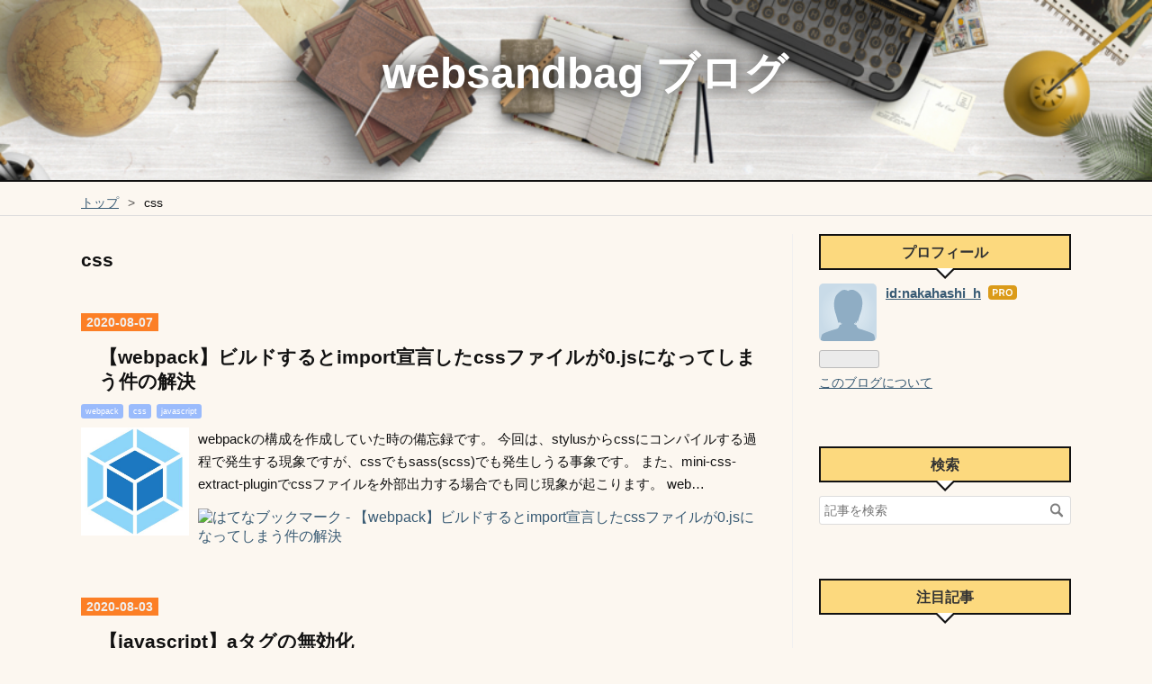

--- FILE ---
content_type: text/html; charset=utf-8
request_url: https://blog.websandbag.com/archive/category/css
body_size: 11713
content:
<!DOCTYPE html>
<html
  lang="ja"

data-admin-domain="//blog.hatena.ne.jp"
data-admin-origin="https://blog.hatena.ne.jp"
data-author="nakahashi_h"
data-avail-langs="ja en"
data-blog="websandbag.hatenablog.com"
data-blog-host="websandbag.hatenablog.com"
data-blog-is-public="1"
data-blog-name="websandbag ブログ"
data-blog-owner="nakahashi_h"
data-blog-show-ads=""
data-blog-show-sleeping-ads=""
data-blog-uri="https://blog.websandbag.com/"
data-blog-uuid="8599973812304798085"
data-blogs-uri-base="https://blog.websandbag.com"
data-brand="pro"
data-data-layer="{&quot;hatenablog&quot;:{&quot;admin&quot;:{},&quot;analytics&quot;:{&quot;brand_property_id&quot;:&quot;&quot;,&quot;measurement_id&quot;:&quot;&quot;,&quot;non_sampling_property_id&quot;:&quot;&quot;,&quot;property_id&quot;:&quot;UA-109525254-1&quot;,&quot;separated_property_id&quot;:&quot;UA-29716941-22&quot;},&quot;blog&quot;:{&quot;blog_id&quot;:&quot;8599973812304798085&quot;,&quot;content_seems_japanese&quot;:&quot;true&quot;,&quot;disable_ads&quot;:&quot;custom_domain&quot;,&quot;enable_ads&quot;:&quot;false&quot;,&quot;enable_keyword_link&quot;:&quot;false&quot;,&quot;entry_show_footer_related_entries&quot;:&quot;true&quot;,&quot;force_pc_view&quot;:&quot;true&quot;,&quot;is_public&quot;:&quot;true&quot;,&quot;is_responsive_view&quot;:&quot;true&quot;,&quot;is_sleeping&quot;:&quot;true&quot;,&quot;lang&quot;:&quot;ja&quot;,&quot;name&quot;:&quot;websandbag \u30d6\u30ed\u30b0&quot;,&quot;owner_name&quot;:&quot;nakahashi_h&quot;,&quot;uri&quot;:&quot;https://blog.websandbag.com/&quot;},&quot;brand&quot;:&quot;pro&quot;,&quot;page_id&quot;:&quot;archive&quot;,&quot;permalink_entry&quot;:null,&quot;pro&quot;:&quot;pro&quot;,&quot;router_type&quot;:&quot;blogs&quot;}}"
data-device="pc"
data-dont-recommend-pro="false"
data-global-domain="https://hatena.blog"
data-globalheader-color="b"
data-globalheader-type="pc"
data-has-touch-view="1"
data-help-url="https://help.hatenablog.com"
data-hide-header="1"
data-no-suggest-touch-view="1"
data-page="archive"
data-parts-domain="https://hatenablog-parts.com"
data-plus-available="1"
data-pro="true"
data-router-type="blogs"
data-sentry-dsn="https://03a33e4781a24cf2885099fed222b56d@sentry.io/1195218"
data-sentry-environment="production"
data-sentry-sample-rate="0.1"
data-static-domain="https://cdn.blog.st-hatena.com"
data-version="290ad662750024ea17472b9c1b7e66"



  itemscope
  itemtype="http://schema.org/Blog"


  data-initial-state="{}"

  >
  <head prefix="og: http://ogp.me/ns# fb: http://ogp.me/ns/fb#">

  

  
  <meta name="viewport" content="width=device-width, initial-scale=1.0" />


  


  

  <meta name="robots" content="max-image-preview:large" />


  <meta charset="utf-8"/>
  <meta http-equiv="X-UA-Compatible" content="IE=7; IE=9; IE=10; IE=11" />
  <title>css カテゴリーの記事一覧 - websandbag ブログ</title>

  
  <link rel="canonical" href="https://blog.websandbag.com/archive/category/css"/>



  

<meta itemprop="name" content="css カテゴリーの記事一覧 - websandbag ブログ"/>

  <meta itemprop="image" content="https://cdn.blog.st-hatena.com/images/theme/og-image-1500.png"/>


  <meta property="og:title" content="css カテゴリーの記事一覧 - websandbag ブログ"/>
<meta property="og:type" content="blog"/>
  <meta property="og:url" content="https://blog.websandbag.com/archive/category/css"/>

  
  
  
  <meta property="og:image" content="https://cdn.blog.st-hatena.com/images/theme/og-image-1500.png"/>

<meta property="og:image:alt" content="css カテゴリーの記事一覧 - websandbag ブログ"/>
  <meta property="og:description" content="websandbag.blog | webに関する技術やサービスの事を中心の情報配信サイト" />
<meta property="og:site_name" content="websandbag ブログ"/>

    <meta name="twitter:card" content="summary" />  <meta name="twitter:title" content="css カテゴリーの記事一覧 - websandbag ブログ" />  <meta name="twitter:description" content="websandbag.blog | webに関する技術やサービスの事を中心の情報配信サイト" />  <meta name="twitter:app:name:iphone" content="はてなブログアプリ" />
  <meta name="twitter:app:id:iphone" content="583299321" />
  <meta name="twitter:app:url:iphone" content="hatenablog:///open?uri=https%3A%2F%2Fblog.websandbag.com%2Farchive%2Fcategory%2Fcss" />  <meta name="twitter:site" content="@hasshy_tw" />
  
    <meta name="google-site-verification" content="4khImGKIsyhaffTVjDPIfJyKgFf7V7M2yQ5kDCvZQ84" />
    <meta name="keywords" content="css" />


  
<script
  id="embed-gtm-data-layer-loader"
  data-data-layer-page-specific=""
>
(function() {
  function loadDataLayer(elem, attrName) {
    if (!elem) { return {}; }
    var json = elem.getAttribute(attrName);
    if (!json) { return {}; }
    return JSON.parse(json);
  }

  var globalVariables = loadDataLayer(
    document.documentElement,
    'data-data-layer'
  );
  var pageSpecificVariables = loadDataLayer(
    document.getElementById('embed-gtm-data-layer-loader'),
    'data-data-layer-page-specific'
  );

  var variables = [globalVariables, pageSpecificVariables];

  if (!window.dataLayer) {
    window.dataLayer = [];
  }

  for (var i = 0; i < variables.length; i++) {
    window.dataLayer.push(variables[i]);
  }
})();
</script>

<!-- Google Tag Manager -->
<script>(function(w,d,s,l,i){w[l]=w[l]||[];w[l].push({'gtm.start':
new Date().getTime(),event:'gtm.js'});var f=d.getElementsByTagName(s)[0],
j=d.createElement(s),dl=l!='dataLayer'?'&l='+l:'';j.async=true;j.src=
'https://www.googletagmanager.com/gtm.js?id='+i+dl;f.parentNode.insertBefore(j,f);
})(window,document,'script','dataLayer','GTM-P4CXTW');</script>
<!-- End Google Tag Manager -->











  <link rel="shortcut icon" href="https://blog.websandbag.com/icon/favicon">
<link rel="apple-touch-icon" href="https://blog.websandbag.com/icon/touch">
<link rel="icon" sizes="192x192" href="https://blog.websandbag.com/icon/link">

  

<link rel="alternate" type="application/atom+xml" title="Atom" href="https://blog.websandbag.com/feed/category/css"/>
<link rel="alternate" type="application/rss+xml" title="RSS2.0" href="https://blog.websandbag.com/rss/category/css"/>

  
  
  <link rel="author" href="http://www.hatena.ne.jp/nakahashi_h/">


  

  
      <link rel="preload" href="https://cdn-ak.f.st-hatena.com/images/fotolife/n/nakahashi_h/20180125/20180125114123.jpg" as="image"/>
      <link rel="preload" href="https://cdn.image.st-hatena.com/image/scale/ddefd04256e25b6723d99b868a9d5c064ef048c3/backend=imagemagick;height=500;quality=80;version=1;width=500/https%3A%2F%2Fcdn-ak.f.st-hatena.com%2Fimages%2Ffotolife%2Fn%2Fnakahashi_h%2F20200802%2F20200802035252.png" as="image"/>


  
    
<link rel="stylesheet" type="text/css" href="https://cdn.blog.st-hatena.com/css/blog.css?version=290ad662750024ea17472b9c1b7e66"/>

    
  <link rel="stylesheet" type="text/css" href="https://usercss.blog.st-hatena.com/blog_style/8599973812304798085/11caede8295ed531f93be2de54d35fc8266ded8e"/>
  
  

  

  
<script> </script>

  
<style>
  div#google_afc_user,
  div.google-afc-user-container,
  div.google_afc_image,
  div.google_afc_blocklink {
      display: block !important;
  }
</style>


  

  

  <!-- Google Adsense -->
<script data-ad-client="ca-pub-9927466469877639" async src="https://pagead2.googlesyndication.com/pagead/js/adsbygoogle.js"></script>

<!-- Google Tag Manager -->
<script>(function(w,d,s,l,i){w[l]=w[l]||[];w[l].push({'gtm.start':
new Date().getTime(),event:'gtm.js'});var f=d.getElementsByTagName(s)[0],
j=d.createElement(s),dl=l!='dataLayer'?'&l='+l:'';j.async=true;j.src=
'https://www.googletagmanager.com/gtm.js?id='+i+dl;f.parentNode.insertBefore(j,f);
})(window,document,'script','dataLayer','GTM-T4GX85H');</script>
<!-- End Google Tag Manager -->

<link rel="stylesheet" href="//cdnjs.cloudflare.com/ajax/libs/highlight.js/9.13.1/styles/default.min.css">

<script src="https://code.jquery.com/jquery-3.3.1.min.js">
</script>



  

</head>

  <body class="page-archive header-image-enable enable-bottom-editarea page-archive-category category-css globalheader-off globalheader-ng-enabled">
    

<div id="globalheader-container"
  data-brand="hatenablog"
  style="display: none"
  >
  <iframe id="globalheader" height="37" frameborder="0" allowTransparency="true"></iframe>
</div>


  
  
  

  <div id="container">
    <div id="container-inner">
      <header id="blog-title" data-brand="hatenablog">
  <div id="blog-title-inner" style="background-image: url('https://cdn-ak.f.st-hatena.com/images/fotolife/n/nakahashi_h/20180125/20180125114123.jpg'); background-position: center 0px;">
    <div id="blog-title-content">
      <h1 id="title"><a href="https://blog.websandbag.com/">websandbag ブログ</a></h1>
      
    </div>
  </div>
</header>

      

      
          <div id="top-box">
    <div class="breadcrumb" data-test-id="breadcrumb">
      <div class="breadcrumb-inner">
        <a class="breadcrumb-link" href="https://blog.websandbag.com/"><span>トップ</span></a>          <span class="breadcrumb-gt">&gt;</span>          <span class="breadcrumb-child">            <span>css</span>          </span>      </div>
    </div>
  </div>
  <script type="application/ld+json" class="test-breadcrumb-json-ld">
    {"@context":"http://schema.org","itemListElement":[{"position":1,"item":{"@id":"https://blog.websandbag.com/","name":"トップ"},"@type":"ListItem"}],"@type":"BreadcrumbList"}
  </script>
      
      



<div id="content">
  <div id="content-inner">
    <div id="wrapper">
      <div id="main">
        <div id="main-inner">
          

          

  <header class="archive-header-category">
    <h2 class="archive-heading">css</h2>
  
  </header>



          

          

          
            <div class="archive-entries">
              
                
                  <section class="archive-entry test-archive-entry autopagerize_page_element" data-uuid="26006613611157255">
<div class="archive-entry-header">
  <div class="date archive-date">
    <a href="https://blog.websandbag.com/archive/2020/08/07" rel="nofollow">
      <time datetime="2020-08-07" title="2020-08-07">
        <span class="date-year">2020</span><span class="hyphen">-</span><span class="date-month">08</span><span class="hyphen">-</span><span class="date-day">07</span>
      </time>
    </a>
  </div>

  <h1 class="entry-title">
    <a class="entry-title-link" href="https://blog.websandbag.com/entry/2020/08/07/171728">【webpack】ビルドするとimport宣言したcssファイルが0.jsになってしまう件の解決</a>
    
    
  </h1>
</div>


  <div class="categories">
    
      <a href="https://blog.websandbag.com/archive/category/webpack" class="archive-category-link category-webpack">webpack</a>
    
      <a href="https://blog.websandbag.com/archive/category/css" class="archive-category-link category-css">css</a>
    
      <a href="https://blog.websandbag.com/archive/category/javascript" class="archive-category-link category-javascript">javascript</a>
    
  </div>


  <a href="https://blog.websandbag.com/entry/2020/08/07/171728" class="entry-thumb-link">
    <div class="entry-thumb" style="background-image: url('https://cdn.image.st-hatena.com/image/scale/ddefd04256e25b6723d99b868a9d5c064ef048c3/backend=imagemagick;height=500;quality=80;version=1;width=500/https%3A%2F%2Fcdn-ak.f.st-hatena.com%2Fimages%2Ffotolife%2Fn%2Fnakahashi_h%2F20200802%2F20200802035252.png');">
    </div>
  </a>
<div class="archive-entry-body">
  <p class="entry-description">
    
      webpackの構成を作成していた時の備忘録です。 今回は、stylusからcssにコンパイルする過程で発生する現象ですが、cssでもsass(scss)でも発生しうる事象です。 また、mini-css-extract-pluginでcssファイルを外部出力する場合でも同じ現象が起こります。 web…
    
  </p>

  
    <div class="archive-entry-tags-wrapper">
  <div class="archive-entry-tags">  </div>
</div>

  

  <span class="social-buttons">
    
    
      <a href="https://b.hatena.ne.jp/entry/s/blog.websandbag.com/entry/2020/08/07/171728" class="bookmark-widget-counter">
        <img src="https://b.hatena.ne.jp/entry/image/https://blog.websandbag.com/entry/2020/08/07/171728" alt="はてなブックマーク - 【webpack】ビルドするとimport宣言したcssファイルが0.jsになってしまう件の解決" />
      </a>
    

    <span
      class="star-container"
      data-hatena-star-container
      data-hatena-star-url="https://blog.websandbag.com/entry/2020/08/07/171728"
      data-hatena-star-title="【webpack】ビルドするとimport宣言したcssファイルが0.jsになってしまう件の解決"
      data-hatena-star-variant="profile-icon"
      data-hatena-star-profile-url-template="https://blog.hatena.ne.jp/{username}/"
    ></span>
  </span>
</div>
</section>
              
                
                  <section class="archive-entry test-archive-entry autopagerize_page_element" data-uuid="26006613609383143">
<div class="archive-entry-header">
  <div class="date archive-date">
    <a href="https://blog.websandbag.com/archive/2020/08/03" rel="nofollow">
      <time datetime="2020-08-03" title="2020-08-03">
        <span class="date-year">2020</span><span class="hyphen">-</span><span class="date-month">08</span><span class="hyphen">-</span><span class="date-day">03</span>
      </time>
    </a>
  </div>

  <h1 class="entry-title">
    <a class="entry-title-link" href="https://blog.websandbag.com/entry/2020/08/03/143806">【javascript】aタグの無効化</a>
    
    
  </h1>
</div>


  <div class="categories">
    
      <a href="https://blog.websandbag.com/archive/category/html" class="archive-category-link category-html">html</a>
    
      <a href="https://blog.websandbag.com/archive/category/javascript" class="archive-category-link category-javascript">javascript</a>
    
      <a href="https://blog.websandbag.com/archive/category/css" class="archive-category-link category-css">css</a>
    
  </div>


  <a href="https://blog.websandbag.com/entry/2020/08/03/143806" class="entry-thumb-link">
    <div class="entry-thumb" style="background-image: url('https://cdn.image.st-hatena.com/image/scale/0afdcca76ed145207aae16673a7c0057a4e05595/backend=imagemagick;height=500;quality=80;version=1;width=500/https%3A%2F%2Fcdn-ak.f.st-hatena.com%2Fimages%2Ffotolife%2Fn%2Fnakahashi_h%2F20200630%2F20200630162830.png');">
    </div>
  </a>
<div class="archive-entry-body">
  <p class="entry-description">
    
      フロントエンドで遷移するイベントを実装する時があります。 最近では、イベントを発火させるボタン要素をdivタグで用意するドキュメントを見ます。 もちろん、全てdivでも何ら問題はありません。 しかし、何かしら遷移が発生する場合は、（好みの問題ではあ…
    
  </p>

  
    <div class="archive-entry-tags-wrapper">
  <div class="archive-entry-tags">  </div>
</div>

  

  <span class="social-buttons">
    
    
      <a href="https://b.hatena.ne.jp/entry/s/blog.websandbag.com/entry/2020/08/03/143806" class="bookmark-widget-counter">
        <img src="https://b.hatena.ne.jp/entry/image/https://blog.websandbag.com/entry/2020/08/03/143806" alt="はてなブックマーク - 【javascript】aタグの無効化" />
      </a>
    

    <span
      class="star-container"
      data-hatena-star-container
      data-hatena-star-url="https://blog.websandbag.com/entry/2020/08/03/143806"
      data-hatena-star-title="【javascript】aタグの無効化"
      data-hatena-star-variant="profile-icon"
      data-hatena-star-profile-url-template="https://blog.hatena.ne.jp/{username}/"
    ></span>
  </span>
</div>
</section>
              
                
                  <section class="archive-entry test-archive-entry autopagerize_page_element" data-uuid="17680117126966877671">
<div class="archive-entry-header">
  <div class="date archive-date">
    <a href="https://blog.websandbag.com/archive/2019/02/17" rel="nofollow">
      <time datetime="2019-02-17" title="2019-02-17">
        <span class="date-year">2019</span><span class="hyphen">-</span><span class="date-month">02</span><span class="hyphen">-</span><span class="date-day">17</span>
      </time>
    </a>
  </div>

  <h1 class="entry-title">
    <a class="entry-title-link" href="https://blog.websandbag.com/entry/2019/02/17/172035">【Webフォント】はてなブログにAdobe FontsのWebフォントを適用する</a>
    
    
  </h1>
</div>


  <div class="categories">
    
      <a href="https://blog.websandbag.com/archive/category/webfont" class="archive-category-link category-webfont">webfont</a>
    
      <a href="https://blog.websandbag.com/archive/category/%E3%81%AF%E3%81%A6%E3%81%AA%E3%83%96%E3%83%AD%E3%82%B0" class="archive-category-link category-はてなブログ">はてなブログ</a>
    
      <a href="https://blog.websandbag.com/archive/category/css" class="archive-category-link category-css">css</a>
    
  </div>


  <a href="https://blog.websandbag.com/entry/2019/02/17/172035" class="entry-thumb-link">
    <div class="entry-thumb" style="background-image: url('https://cdn.image.st-hatena.com/image/scale/ff29f2b8bf9684940d0995f7576080c505a29b0a/backend=imagemagick;height=500;quality=80;version=1;width=500/https%3A%2F%2Fcdn-ak.f.st-hatena.com%2Fimages%2Ffotolife%2Fn%2Fnakahashi_h%2F20190217%2F20190217160318.jpg');">
    </div>
  </a>
<div class="archive-entry-body">
  <p class="entry-description">
    
      前回投稿したWebフォントの応用になりますが、はてなブログにもWebフォントを追加する事が可能です。 blog.websandbag.com ドメインやページビュー数の縛りが無くなったので、気兼ねなく使えます。 今回は、テーマ本体のスタイルはそのままにして、フォント…
    
  </p>

  
    <div class="archive-entry-tags-wrapper">
  <div class="archive-entry-tags">  </div>
</div>

  

  <span class="social-buttons">
    
    
      <a href="https://b.hatena.ne.jp/entry/s/blog.websandbag.com/entry/2019/02/17/172035" class="bookmark-widget-counter">
        <img src="https://b.hatena.ne.jp/entry/image/https://blog.websandbag.com/entry/2019/02/17/172035" alt="はてなブックマーク - 【Webフォント】はてなブログにAdobe FontsのWebフォントを適用する" />
      </a>
    

    <span
      class="star-container"
      data-hatena-star-container
      data-hatena-star-url="https://blog.websandbag.com/entry/2019/02/17/172035"
      data-hatena-star-title="【Webフォント】はてなブログにAdobe FontsのWebフォントを適用する"
      data-hatena-star-variant="profile-icon"
      data-hatena-star-profile-url-template="https://blog.hatena.ne.jp/{username}/"
    ></span>
  </span>
</div>
</section>

                  <section class="archive-entry test-archive-entry autopagerize_page_element" data-uuid="17680117126966799055">
<div class="archive-entry-header">
  <div class="date archive-date">
    <a href="https://blog.websandbag.com/archive/2019/02/17" rel="nofollow">
      <time datetime="2019-02-17" title="2019-02-17">
        <span class="date-year">2019</span><span class="hyphen">-</span><span class="date-month">02</span><span class="hyphen">-</span><span class="date-day">17</span>
      </time>
    </a>
  </div>

  <h1 class="entry-title">
    <a class="entry-title-link" href="https://blog.websandbag.com/entry/2019/02/17/160412">【Webフォント】Adobe Fontsで提供されているフォントをページに適用する方法</a>
    
    
  </h1>
</div>


  <div class="categories">
    
      <a href="https://blog.websandbag.com/archive/category/webfont" class="archive-category-link category-webfont">webfont</a>
    
      <a href="https://blog.websandbag.com/archive/category/html" class="archive-category-link category-html">html</a>
    
      <a href="https://blog.websandbag.com/archive/category/css" class="archive-category-link category-css">css</a>
    
  </div>


  <a href="https://blog.websandbag.com/entry/2019/02/17/160412" class="entry-thumb-link">
    <div class="entry-thumb" style="background-image: url('https://cdn.image.st-hatena.com/image/scale/ff29f2b8bf9684940d0995f7576080c505a29b0a/backend=imagemagick;height=500;quality=80;version=1;width=500/https%3A%2F%2Fcdn-ak.f.st-hatena.com%2Fimages%2Ffotolife%2Fn%2Fnakahashi_h%2F20190217%2F20190217160318.jpg');">
    </div>
  </a>
<div class="archive-entry-body">
  <p class="entry-description">
    
      最近は、Webフォントありきのウェブサイトも多くなってきました。 以前は、デザイン上、デバイスフォントではない場所を画像文字で代用する事がよくありましたが、alt属性をつける必要があったり、文字サイズの変更に耐えられなかったりコーディング側の負荷…
    
  </p>

  
    <div class="archive-entry-tags-wrapper">
  <div class="archive-entry-tags">  </div>
</div>

  

  <span class="social-buttons">
    
    
      <a href="https://b.hatena.ne.jp/entry/s/blog.websandbag.com/entry/2019/02/17/160412" class="bookmark-widget-counter">
        <img src="https://b.hatena.ne.jp/entry/image/https://blog.websandbag.com/entry/2019/02/17/160412" alt="はてなブックマーク - 【Webフォント】Adobe Fontsで提供されているフォントをページに適用する方法" />
      </a>
    

    <span
      class="star-container"
      data-hatena-star-container
      data-hatena-star-url="https://blog.websandbag.com/entry/2019/02/17/160412"
      data-hatena-star-title="【Webフォント】Adobe Fontsで提供されているフォントをページに適用する方法"
      data-hatena-star-variant="profile-icon"
      data-hatena-star-profile-url-template="https://blog.hatena.ne.jp/{username}/"
    ></span>
  </span>
</div>
</section>
              
            </div>

          
        </div>

        
      </div>
    </div>

    
<aside id="box2">
  
  <div id="box2-inner">
    
      

<div class="hatena-module hatena-module-profile">
  <div class="hatena-module-title">
    プロフィール
  </div>
  <div class="hatena-module-body">
    
    <a href="https://blog.websandbag.com/about" class="profile-icon-link">
      <img src="https://cdn.profile-image.st-hatena.com/users/nakahashi_h/profile.png"
      alt="id:nakahashi_h" class="profile-icon" />
    </a>
    

    
    <span class="id">
      <a href="https://blog.websandbag.com/about" class="hatena-id-link"><span data-load-nickname="1" data-user-name="nakahashi_h">id:nakahashi_h</span></a>
      
  
  
    <a href="https://blog.hatena.ne.jp/-/pro?plus_via=blog_plus_badge&amp;utm_source=pro_badge&amp;utm_medium=referral&amp;utm_campaign=register_pro" title="はてなブログPro"><i class="badge-type-pro">はてなブログPro</i></a>
  


    </span>
    

    

    

    
      <div class="hatena-follow-button-box btn-subscribe js-hatena-follow-button-box"
  
  >

  <a href="#" class="hatena-follow-button js-hatena-follow-button">
    <span class="subscribing">
      <span class="foreground">読者です</span>
      <span class="background">読者をやめる</span>
    </span>
    <span class="unsubscribing" data-track-name="profile-widget-subscribe-button" data-track-once>
      <span class="foreground">読者になる</span>
      <span class="background">読者になる</span>
    </span>
  </a>
  <div class="subscription-count-box js-subscription-count-box">
    <i></i>
    <u></u>
    <span class="subscription-count js-subscription-count">
    </span>
  </div>
</div>

    

    

    <div class="profile-about">
      <a href="https://blog.websandbag.com/about">このブログについて</a>
    </div>

  </div>
</div>

    
      <div class="hatena-module hatena-module-search-box">
  <div class="hatena-module-title">
    検索
  </div>
  <div class="hatena-module-body">
    <form class="search-form" role="search" action="https://blog.websandbag.com/search" method="get">
  <input type="text" name="q" class="search-module-input" value="" placeholder="記事を検索" required>
  <input type="submit" value="検索" class="search-module-button" />
</form>

  </div>
</div>

    
      
<div class="hatena-module hatena-module-entries-access-ranking"
  data-count="5"
  data-source="access"
  data-enable_customize_format="0"
  data-display_entry_image_size_width="100"
  data-display_entry_image_size_height="100"

  data-display_entry_category="0"
  data-display_entry_image="0"
  data-display_entry_image_size_width="100"
  data-display_entry_image_size_height="100"
  data-display_entry_body_length="0"
  data-display_entry_date="0"
  data-display_entry_title_length="20"
  data-restrict_entry_title_length="0"
  data-display_bookmark_count="0"

>
  <div class="hatena-module-title">
    
      注目記事
    
  </div>
  <div class="hatena-module-body">
    
  </div>
</div>

    
      

<div class="hatena-module hatena-module-archive" data-archive-type="calendar" data-archive-url="https://blog.websandbag.com/archive">
  <div class="hatena-module-title">
    <a href="https://blog.websandbag.com/archive">月別アーカイブ</a>
  </div>
  <div class="hatena-module-body">
    
  </div>
</div>

    
      

<div class="hatena-module hatena-module-category">
  <div class="hatena-module-title">
    カテゴリー
  </div>
  <div class="hatena-module-body">
    <ul class="hatena-urllist">
      
        <li>
          <a href="https://blog.websandbag.com/archive/category/javascript" class="category-javascript">
            javascript (19)
          </a>
        </li>
      
        <li>
          <a href="https://blog.websandbag.com/archive/category/LWC" class="category-LWC">
            LWC (1)
          </a>
        </li>
      
        <li>
          <a href="https://blog.websandbag.com/archive/category/salesforce" class="category-salesforce">
            salesforce (6)
          </a>
        </li>
      
        <li>
          <a href="https://blog.websandbag.com/archive/category/Apex%20class" class="category-Apex-class">
            Apex class (1)
          </a>
        </li>
      
        <li>
          <a href="https://blog.websandbag.com/archive/category/Apex" class="category-Apex">
            Apex (1)
          </a>
        </li>
      
        <li>
          <a href="https://blog.websandbag.com/archive/category/C%2B%2B" class="category-C++">
            C++ (2)
          </a>
        </li>
      
        <li>
          <a href="https://blog.websandbag.com/archive/category/VisualStudioCode" class="category-VisualStudioCode">
            VisualStudioCode (5)
          </a>
        </li>
      
        <li>
          <a href="https://blog.websandbag.com/archive/category/%E6%96%87%E5%AD%97%E5%8C%96%E3%81%91" class="category-文字化け">
            文字化け (1)
          </a>
        </li>
      
        <li>
          <a href="https://blog.websandbag.com/archive/category/GNU" class="category-GNU">
            GNU (1)
          </a>
        </li>
      
        <li>
          <a href="https://blog.websandbag.com/archive/category/%E6%A9%9F%E6%A2%B0%E8%A8%AD%E8%A8%88%E6%8A%80%E8%A1%93%E8%80%85" class="category-機械設計技術者">
            機械設計技術者 (1)
          </a>
        </li>
      
        <li>
          <a href="https://blog.websandbag.com/archive/category/Google%E3%83%89%E3%82%AD%E3%83%A5%E3%83%A1%E3%83%B3%E3%83%88" class="category-Googleドキュメント">
            Googleドキュメント (1)
          </a>
        </li>
      
        <li>
          <a href="https://blog.websandbag.com/archive/category/pdf" class="category-pdf">
            pdf (2)
          </a>
        </li>
      
        <li>
          <a href="https://blog.websandbag.com/archive/category/%E6%96%87%E5%AD%97%E8%B5%B7%E3%81%93%E3%81%97" class="category-文字起こし">
            文字起こし (1)
          </a>
        </li>
      
        <li>
          <a href="https://blog.websandbag.com/archive/category/docker" class="category-docker">
            docker (17)
          </a>
        </li>
      
        <li>
          <a href="https://blog.websandbag.com/archive/category/laravel" class="category-laravel">
            laravel (33)
          </a>
        </li>
      
        <li>
          <a href="https://blog.websandbag.com/archive/category/php" class="category-php">
            php (31)
          </a>
        </li>
      
        <li>
          <a href="https://blog.websandbag.com/archive/category/PowerShell" class="category-PowerShell">
            PowerShell (3)
          </a>
        </li>
      
        <li>
          <a href="https://blog.websandbag.com/archive/category/python" class="category-python">
            python (3)
          </a>
        </li>
      
        <li>
          <a href="https://blog.websandbag.com/archive/category/linux" class="category-linux">
            linux (6)
          </a>
        </li>
      
        <li>
          <a href="https://blog.websandbag.com/archive/category/redhat" class="category-redhat">
            redhat (1)
          </a>
        </li>
      
        <li>
          <a href="https://blog.websandbag.com/archive/category/git" class="category-git">
            git (6)
          </a>
        </li>
      
        <li>
          <a href="https://blog.websandbag.com/archive/category/sourcetree" class="category-sourcetree">
            sourcetree (1)
          </a>
        </li>
      
        <li>
          <a href="https://blog.websandbag.com/archive/category/android" class="category-android">
            android (3)
          </a>
        </li>
      
        <li>
          <a href="https://blog.websandbag.com/archive/category/aws" class="category-aws">
            aws (16)
          </a>
        </li>
      
        <li>
          <a href="https://blog.websandbag.com/archive/category/MFA" class="category-MFA">
            MFA (1)
          </a>
        </li>
      
        <li>
          <a href="https://blog.websandbag.com/archive/category/mysql" class="category-mysql">
            mysql (10)
          </a>
        </li>
      
        <li>
          <a href="https://blog.websandbag.com/archive/category/ajax" class="category-ajax">
            ajax (1)
          </a>
        </li>
      
        <li>
          <a href="https://blog.websandbag.com/archive/category/axios" class="category-axios">
            axios (1)
          </a>
        </li>
      
        <li>
          <a href="https://blog.websandbag.com/archive/category/vue" class="category-vue">
            vue (9)
          </a>
        </li>
      
        <li>
          <a href="https://blog.websandbag.com/archive/category/html" class="category-html">
            html (6)
          </a>
        </li>
      
        <li>
          <a href="https://blog.websandbag.com/archive/category/%E3%83%AC%E3%83%93%E3%83%A5%E3%83%BC" class="category-レビュー">
            レビュー (1)
          </a>
        </li>
      
        <li>
          <a href="https://blog.websandbag.com/archive/category/%E5%8B%95%E7%94%BB%E5%88%B6%E4%BD%9C" class="category-動画制作">
            動画制作 (3)
          </a>
        </li>
      
        <li>
          <a href="https://blog.websandbag.com/archive/category/EaseUs" class="category-EaseUs">
            EaseUs (1)
          </a>
        </li>
      
        <li>
          <a href="https://blog.websandbag.com/archive/category/pug" class="category-pug">
            pug (6)
          </a>
        </li>
      
        <li>
          <a href="https://blog.websandbag.com/archive/category/Laravel-DomPDF" class="category-Laravel-DomPDF">
            Laravel-DomPDF (2)
          </a>
        </li>
      
        <li>
          <a href="https://blog.websandbag.com/archive/category/bash" class="category-bash">
            bash (2)
          </a>
        </li>
      
        <li>
          <a href="https://blog.websandbag.com/archive/category/macOS" class="category-macOS">
            macOS (2)
          </a>
        </li>
      
        <li>
          <a href="https://blog.websandbag.com/archive/category/API" class="category-API">
            API (2)
          </a>
        </li>
      
        <li>
          <a href="https://blog.websandbag.com/archive/category/HTTP" class="category-HTTP">
            HTTP (1)
          </a>
        </li>
      
        <li>
          <a href="https://blog.websandbag.com/archive/category/GIF" class="category-GIF">
            GIF (1)
          </a>
        </li>
      
        <li>
          <a href="https://blog.websandbag.com/archive/category/Note" class="category-Note">
            Note (1)
          </a>
        </li>
      
        <li>
          <a href="https://blog.websandbag.com/archive/category/Video%20Converter%20Factory%20Pro" class="category-Video-Converter-Factory-Pro">
            Video Converter Factory Pro (2)
          </a>
        </li>
      
        <li>
          <a href="https://blog.websandbag.com/archive/category/windows" class="category-windows">
            windows (7)
          </a>
        </li>
      
        <li>
          <a href="https://blog.websandbag.com/archive/category/Youtube" class="category-Youtube">
            Youtube (1)
          </a>
        </li>
      
        <li>
          <a href="https://blog.websandbag.com/archive/category/%E3%82%AF%E3%83%AA%E3%82%A8%E3%82%A3%E3%83%86%E3%82%A3%E3%83%96%E3%83%BB%E3%82%B3%E3%83%A2%E3%83%B3%E3%82%BA" class="category-クリエィティブ・コモンズ">
            クリエィティブ・コモンズ (1)
          </a>
        </li>
      
        <li>
          <a href="https://blog.websandbag.com/archive/category/WindowsPowerShell" class="category-WindowsPowerShell">
            WindowsPowerShell (2)
          </a>
        </li>
      
        <li>
          <a href="https://blog.websandbag.com/archive/category/Dompdf" class="category-Dompdf">
            Dompdf (2)
          </a>
        </li>
      
        <li>
          <a href="https://blog.websandbag.com/archive/category/ssh" class="category-ssh">
            ssh (2)
          </a>
        </li>
      
        <li>
          <a href="https://blog.websandbag.com/archive/category/heteml" class="category-heteml">
            heteml (1)
          </a>
        </li>
      
        <li>
          <a href="https://blog.websandbag.com/archive/category/apache" class="category-apache">
            apache (2)
          </a>
        </li>
      
        <li>
          <a href="https://blog.websandbag.com/archive/category/%E6%AD%A3%E8%A6%8F%E8%A1%A8%E7%8F%BE" class="category-正規表現">
            正規表現 (1)
          </a>
        </li>
      
        <li>
          <a href="https://blog.websandbag.com/archive/category/laravel-admin" class="category-laravel-admin">
            laravel-admin (1)
          </a>
        </li>
      
        <li>
          <a href="https://blog.websandbag.com/archive/category/React" class="category-React">
            React (2)
          </a>
        </li>
      
        <li>
          <a href="https://blog.websandbag.com/archive/category/typescript" class="category-typescript">
            typescript (4)
          </a>
        </li>
      
        <li>
          <a href="https://blog.websandbag.com/archive/category/mac" class="category-mac">
            mac (5)
          </a>
        </li>
      
        <li>
          <a href="https://blog.websandbag.com/archive/category/json" class="category-json">
            json (1)
          </a>
        </li>
      
        <li>
          <a href="https://blog.websandbag.com/archive/category/Jasmin" class="category-Jasmin">
            Jasmin (1)
          </a>
        </li>
      
        <li>
          <a href="https://blog.websandbag.com/archive/category/Karma" class="category-Karma">
            Karma (1)
          </a>
        </li>
      
        <li>
          <a href="https://blog.websandbag.com/archive/category/Redux" class="category-Redux">
            Redux (1)
          </a>
        </li>
      
        <li>
          <a href="https://blog.websandbag.com/archive/category/vue%20router" class="category-vue-router">
            vue router (1)
          </a>
        </li>
      
        <li>
          <a href="https://blog.websandbag.com/archive/category/VueCLI" class="category-VueCLI">
            VueCLI (1)
          </a>
        </li>
      
        <li>
          <a href="https://blog.websandbag.com/archive/category/webpack" class="category-webpack">
            webpack (8)
          </a>
        </li>
      
        <li>
          <a href="https://blog.websandbag.com/archive/category/node.js" class="category-node.js">
            node.js (1)
          </a>
        </li>
      
        <li>
          <a href="https://blog.websandbag.com/archive/category/css" class="category-css">
            css (4)
          </a>
        </li>
      
        <li>
          <a href="https://blog.websandbag.com/archive/category/js" class="category-js">
            js (1)
          </a>
        </li>
      
        <li>
          <a href="https://blog.websandbag.com/archive/category/IDE" class="category-IDE">
            IDE (1)
          </a>
        </li>
      
        <li>
          <a href="https://blog.websandbag.com/archive/category/html5" class="category-html5">
            html5 (1)
          </a>
        </li>
      
        <li>
          <a href="https://blog.websandbag.com/archive/category/bitbucket" class="category-bitbucket">
            bitbucket (2)
          </a>
        </li>
      
        <li>
          <a href="https://blog.websandbag.com/archive/category/Readme" class="category-Readme">
            Readme (1)
          </a>
        </li>
      
        <li>
          <a href="https://blog.websandbag.com/archive/category/C%23" class="category-C#">
            C# (8)
          </a>
        </li>
      
        <li>
          <a href="https://blog.websandbag.com/archive/category/VisualStudio" class="category-VisualStudio">
            VisualStudio (3)
          </a>
        </li>
      
        <li>
          <a href="https://blog.websandbag.com/archive/category/GoogleAppScript" class="category-GoogleAppScript">
            GoogleAppScript (1)
          </a>
        </li>
      
        <li>
          <a href="https://blog.websandbag.com/archive/category/.Net" class="category-.Net">
            .Net (1)
          </a>
        </li>
      
        <li>
          <a href="https://blog.websandbag.com/archive/category/wordpress" class="category-wordpress">
            wordpress (3)
          </a>
        </li>
      
        <li>
          <a href="https://blog.websandbag.com/archive/category/Amazon%20SES" class="category-Amazon-SES">
            Amazon SES (2)
          </a>
        </li>
      
        <li>
          <a href="https://blog.websandbag.com/archive/category/AWS%20Lambda" class="category-AWS-Lambda">
            AWS Lambda (1)
          </a>
        </li>
      
        <li>
          <a href="https://blog.websandbag.com/archive/category/node" class="category-node">
            node (3)
          </a>
        </li>
      
        <li>
          <a href="https://blog.websandbag.com/archive/category/DataTables" class="category-DataTables">
            DataTables (1)
          </a>
        </li>
      
        <li>
          <a href="https://blog.websandbag.com/archive/category/jQuery" class="category-jQuery">
            jQuery (1)
          </a>
        </li>
      
        <li>
          <a href="https://blog.websandbag.com/archive/category/Amazon%20EC2" class="category-Amazon-EC2">
            Amazon EC2 (1)
          </a>
        </li>
      
        <li>
          <a href="https://blog.websandbag.com/archive/category/composer" class="category-composer">
            composer (3)
          </a>
        </li>
      
        <li>
          <a href="https://blog.websandbag.com/archive/category/Amazon%20ECR" class="category-Amazon-ECR">
            Amazon ECR (1)
          </a>
        </li>
      
        <li>
          <a href="https://blog.websandbag.com/archive/category/CentOS" class="category-CentOS">
            CentOS (4)
          </a>
        </li>
      
        <li>
          <a href="https://blog.websandbag.com/archive/category/Nginx" class="category-Nginx">
            Nginx (1)
          </a>
        </li>
      
        <li>
          <a href="https://blog.websandbag.com/archive/category/Redmine" class="category-Redmine">
            Redmine (2)
          </a>
        </li>
      
        <li>
          <a href="https://blog.websandbag.com/archive/category/Ruby" class="category-Ruby">
            Ruby (1)
          </a>
        </li>
      
        <li>
          <a href="https://blog.websandbag.com/archive/category/Uncorn" class="category-Uncorn">
            Uncorn (1)
          </a>
        </li>
      
        <li>
          <a href="https://blog.websandbag.com/archive/category/FeliCa" class="category-FeliCa">
            FeliCa (1)
          </a>
        </li>
      
        <li>
          <a href="https://blog.websandbag.com/archive/category/NFC" class="category-NFC">
            NFC (1)
          </a>
        </li>
      
        <li>
          <a href="https://blog.websandbag.com/archive/category/WebUSB%20API" class="category-WebUSB-API">
            WebUSB API (1)
          </a>
        </li>
      
        <li>
          <a href="https://blog.websandbag.com/archive/category/Unity" class="category-Unity">
            Unity (10)
          </a>
        </li>
      
        <li>
          <a href="https://blog.websandbag.com/archive/category/webfont" class="category-webfont">
            webfont (2)
          </a>
        </li>
      
        <li>
          <a href="https://blog.websandbag.com/archive/category/%E3%81%AF%E3%81%A6%E3%81%AA%E3%83%96%E3%83%AD%E3%82%B0" class="category-はてなブログ">
            はてなブログ (2)
          </a>
        </li>
      
        <li>
          <a href="https://blog.websandbag.com/archive/category/GooglePlay" class="category-GooglePlay">
            GooglePlay (1)
          </a>
        </li>
      
        <li>
          <a href="https://blog.websandbag.com/archive/category/Let%27s%20Encrypt" class="category-Let&#39;s-Encrypt">
            Let&#39;s Encrypt (1)
          </a>
        </li>
      
        <li>
          <a href="https://blog.websandbag.com/archive/category/ssl" class="category-ssl">
            ssl (2)
          </a>
        </li>
      
        <li>
          <a href="https://blog.websandbag.com/archive/category/OmniFocus" class="category-OmniFocus">
            OmniFocus (1)
          </a>
        </li>
      
        <li>
          <a href="https://blog.websandbag.com/archive/category/CloudWatch" class="category-CloudWatch">
            CloudWatch (1)
          </a>
        </li>
      
        <li>
          <a href="https://blog.websandbag.com/archive/category/MariaDB" class="category-MariaDB">
            MariaDB (2)
          </a>
        </li>
      
        <li>
          <a href="https://blog.websandbag.com/archive/category/%E3%82%B7%E3%83%A7%E3%83%BC%E3%83%88%E3%82%AB%E3%83%83%E3%83%88" class="category-ショートカット">
            ショートカット (1)
          </a>
        </li>
      
        <li>
          <a href="https://blog.websandbag.com/archive/category/npm" class="category-npm">
            npm (1)
          </a>
        </li>
      
        <li>
          <a href="https://blog.websandbag.com/archive/category/SteamVR" class="category-SteamVR">
            SteamVR (1)
          </a>
        </li>
      
        <li>
          <a href="https://blog.websandbag.com/archive/category/VIVE" class="category-VIVE">
            VIVE (4)
          </a>
        </li>
      
        <li>
          <a href="https://blog.websandbag.com/archive/category/%E3%83%8D%E3%83%83%E3%83%88%E3%83%AF%E3%83%BC%E3%82%AF" class="category-ネットワーク">
            ネットワーク (1)
          </a>
        </li>
      
        <li>
          <a href="https://blog.websandbag.com/archive/category/Vuforia" class="category-Vuforia">
            Vuforia (1)
          </a>
        </li>
      
        <li>
          <a href="https://blog.websandbag.com/archive/category/VisualC%23" class="category-VisualC#">
            VisualC# (1)
          </a>
        </li>
      
        <li>
          <a href="https://blog.websandbag.com/archive/category/Illustrator" class="category-Illustrator">
            Illustrator (2)
          </a>
        </li>
      
        <li>
          <a href="https://blog.websandbag.com/archive/category/%E3%83%87%E3%82%B6%E3%82%A4%E3%83%B3" class="category-デザイン">
            デザイン (2)
          </a>
        </li>
      
        <li>
          <a href="https://blog.websandbag.com/archive/category/%E9%81%BA%E4%BC%9D%E7%9A%84%E3%82%A2%E3%83%AB%E3%82%B4%E3%83%AA%E3%82%BA%E3%83%A0" class="category-遺伝的アルゴリズム">
            遺伝的アルゴリズム (1)
          </a>
        </li>
      
        <li>
          <a href="https://blog.websandbag.com/archive/category/Maya" class="category-Maya">
            Maya (1)
          </a>
        </li>
      
        <li>
          <a href="https://blog.websandbag.com/archive/category/DNS" class="category-DNS">
            DNS (1)
          </a>
        </li>
      
        <li>
          <a href="https://blog.websandbag.com/archive/category/%E3%82%B5%E3%83%BC%E3%83%90%E3%83%BC%E5%BC%95%E3%81%A3%E8%B6%8A%E3%81%97" class="category-サーバー引っ越し">
            サーバー引っ越し (1)
          </a>
        </li>
      
        <li>
          <a href="https://blog.websandbag.com/archive/category/%E3%83%89%E3%83%A1%E3%82%A4%E3%83%B3%E8%A8%AD%E5%AE%9A" class="category-ドメイン設定">
            ドメイン設定 (1)
          </a>
        </li>
      
        <li>
          <a href="https://blog.websandbag.com/archive/category/EC-Cube" class="category-EC-Cube">
            EC-Cube (2)
          </a>
        </li>
      
        <li>
          <a href="https://blog.websandbag.com/archive/category/Symfony2" class="category-Symfony2">
            Symfony2 (1)
          </a>
        </li>
      
        <li>
          <a href="https://blog.websandbag.com/archive/category/%E3%83%97%E3%83%A9%E3%82%B0%E3%82%A4%E3%83%B3%E9%96%8B%E7%99%BA" class="category-プラグイン開発">
            プラグイン開発 (1)
          </a>
        </li>
      
        <li>
          <a href="https://blog.websandbag.com/archive/category/xampp" class="category-xampp">
            xampp (1)
          </a>
        </li>
      
        <li>
          <a href="https://blog.websandbag.com/archive/category/yum" class="category-yum">
            yum (1)
          </a>
        </li>
      
        <li>
          <a href="https://blog.websandbag.com/archive/category/Internet%20Explorer" class="category-Internet-Explorer">
            Internet Explorer (1)
          </a>
        </li>
      
        <li>
          <a href="https://blog.websandbag.com/archive/category/VirtualBox" class="category-VirtualBox">
            VirtualBox (1)
          </a>
        </li>
      
        <li>
          <a href="https://blog.websandbag.com/archive/category/alexa" class="category-alexa">
            alexa (1)
          </a>
        </li>
      
        <li>
          <a href="https://blog.websandbag.com/archive/category/RaspberryPi" class="category-RaspberryPi">
            RaspberryPi (2)
          </a>
        </li>
      
        <li>
          <a href="https://blog.websandbag.com/archive/category/DHCP" class="category-DHCP">
            DHCP (1)
          </a>
        </li>
      
        <li>
          <a href="https://blog.websandbag.com/archive/category/rasbian" class="category-rasbian">
            rasbian (1)
          </a>
        </li>
      
        <li>
          <a href="https://blog.websandbag.com/archive/category/%E4%BD%9C%E6%A5%AD%E5%8A%B9%E7%8E%87%E5%8C%96" class="category-作業効率化">
            作業効率化 (1)
          </a>
        </li>
      
        <li>
          <a href="https://blog.websandbag.com/archive/category/%E7%A2%BA%E5%AE%9A%E7%94%B3%E5%91%8A" class="category-確定申告">
            確定申告 (1)
          </a>
        </li>
      
        <li>
          <a href="https://blog.websandbag.com/archive/category/%E9%9B%BB%E5%AD%90%E6%9B%B8%E7%B1%8D" class="category-電子書籍">
            電子書籍 (3)
          </a>
        </li>
      
        <li>
          <a href="https://blog.websandbag.com/archive/category/%E3%83%8D%E3%83%83%E3%83%88%E3%82%B7%E3%83%A7%E3%83%83%E3%83%94%E3%83%B3%E3%82%B0" class="category-ネットショッピング">
            ネットショッピング (1)
          </a>
        </li>
      
        <li>
          <a href="https://blog.websandbag.com/archive/category/%E7%94%A8%E8%AA%9E%E9%9B%86" class="category-用語集">
            用語集 (1)
          </a>
        </li>
      
        <li>
          <a href="https://blog.websandbag.com/archive/category/%E8%A8%B3%E3%81%82%E3%82%8A%E7%94%A8%E8%AA%9E%E8%BE%9E%E5%85%B8" class="category-訳あり用語辞典">
            訳あり用語辞典 (1)
          </a>
        </li>
      
        <li>
          <a href="https://blog.websandbag.com/archive/category/%E8%AA%AD%E6%9B%B8" class="category-読書">
            読書 (1)
          </a>
        </li>
      
        <li>
          <a href="https://blog.websandbag.com/archive/category/%E3%82%B9%E3%82%AF%E3%83%AC%E3%82%A4%E3%83%94%E3%83%B3%E3%82%B0" class="category-スクレイピング">
            スクレイピング (1)
          </a>
        </li>
      
        <li>
          <a href="https://blog.websandbag.com/archive/category/RTA" class="category-RTA">
            RTA (1)
          </a>
        </li>
      
        <li>
          <a href="https://blog.websandbag.com/archive/category/Web%E3%82%B5%E3%82%A4%E3%83%88%E3%83%88%E3%83%AC%E3%83%BC%E3%82%B9" class="category-Webサイトトレース">
            Webサイトトレース (1)
          </a>
        </li>
      
        <li>
          <a href="https://blog.websandbag.com/archive/category/web%E3%83%87%E3%82%B6%E3%82%A4%E3%83%B3" class="category-webデザイン">
            webデザイン (2)
          </a>
        </li>
      
        <li>
          <a href="https://blog.websandbag.com/archive/category/aibo" class="category-aibo">
            aibo (1)
          </a>
        </li>
      
        <li>
          <a href="https://blog.websandbag.com/archive/category/%E5%8F%82%E8%80%83%E6%9B%B8" class="category-参考書">
            参考書 (2)
          </a>
        </li>
      
        <li>
          <a href="https://blog.websandbag.com/archive/category/%E3%82%BB%E3%82%AD%E3%83%A5%E3%83%AA%E3%83%86%E3%82%A3" class="category-セキュリティ">
            セキュリティ (1)
          </a>
        </li>
      
        <li>
          <a href="https://blog.websandbag.com/archive/category/2018%E5%B9%B4" class="category-2018年">
            2018年 (1)
          </a>
        </li>
      
        <li>
          <a href="https://blog.websandbag.com/archive/category/%E6%8A%B1%E8%B2%A0" class="category-抱負">
            抱負 (1)
          </a>
        </li>
      
        <li>
          <a href="https://blog.websandbag.com/archive/category/CloudFormation" class="category-CloudFormation">
            CloudFormation (4)
          </a>
        </li>
      
        <li>
          <a href="https://blog.websandbag.com/archive/category/IAM" class="category-IAM">
            IAM (1)
          </a>
        </li>
      
        <li>
          <a href="https://blog.websandbag.com/archive/category/AWS%3A%3AIAM%3A%3ARole" class="category-AWS::IAM::Role">
            AWS::IAM::Role (1)
          </a>
        </li>
      
        <li>
          <a href="https://blog.websandbag.com/archive/category/%E3%82%A8%E3%83%A9%E3%83%BC%E5%AF%BE%E5%BF%9C" class="category-エラー対応">
            エラー対応 (1)
          </a>
        </li>
      
        <li>
          <a href="https://blog.websandbag.com/archive/category/pyenv" class="category-pyenv">
            pyenv (1)
          </a>
        </li>
      
        <li>
          <a href="https://blog.websandbag.com/archive/category/%E7%92%B0%E5%A2%83%E6%A7%8B%E7%AF%89" class="category-環境構築">
            環境構築 (1)
          </a>
        </li>
      
        <li>
          <a href="https://blog.websandbag.com/archive/category/s3" class="category-s3">
            s3 (2)
          </a>
        </li>
      
        <li>
          <a href="https://blog.websandbag.com/archive/category/%E3%82%B5%E3%83%BC%E3%83%90%E3%83%BC%E3%83%AC%E3%82%B9" class="category-サーバーレス">
            サーバーレス (2)
          </a>
        </li>
      
        <li>
          <a href="https://blog.websandbag.com/archive/category/codecommit" class="category-codecommit">
            codecommit (1)
          </a>
        </li>
      
        <li>
          <a href="https://blog.websandbag.com/archive/category/github" class="category-github">
            github (1)
          </a>
        </li>
      
        <li>
          <a href="https://blog.websandbag.com/archive/category/amazon" class="category-amazon">
            amazon (1)
          </a>
        </li>
      
        <li>
          <a href="https://blog.websandbag.com/archive/category/kindle" class="category-kindle">
            kindle (1)
          </a>
        </li>
      
        <li>
          <a href="https://blog.websandbag.com/archive/category/%E9%9F%B3%E5%A3%B0%E5%85%A5%E5%8A%9B" class="category-音声入力">
            音声入力 (1)
          </a>
        </li>
      
        <li>
          <a href="https://blog.websandbag.com/archive/category/Elastic%20Beanstalk" class="category-Elastic-Beanstalk">
            Elastic Beanstalk (1)
          </a>
        </li>
      
        <li>
          <a href="https://blog.websandbag.com/archive/category/%E3%82%B2%E3%83%BC%E3%83%A0" class="category-ゲーム">
            ゲーム (1)
          </a>
        </li>
      
        <li>
          <a href="https://blog.websandbag.com/archive/category/%E3%82%B9%E3%83%9E%E3%83%BC%E3%83%88%E3%83%95%E3%82%A9%E3%83%B3%E3%82%A2%E3%83%97%E3%83%AA" class="category-スマートフォンアプリ">
            スマートフォンアプリ (1)
          </a>
        </li>
      
        <li>
          <a href="https://blog.websandbag.com/archive/category/sns" class="category-sns">
            sns (1)
          </a>
        </li>
      
        <li>
          <a href="https://blog.websandbag.com/archive/category/twitter" class="category-twitter">
            twitter (1)
          </a>
        </li>
      
        <li>
          <a href="https://blog.websandbag.com/archive/category/%E3%82%A2%E3%82%AF%E3%82%BB%E3%82%B9%E8%A7%A3%E6%9E%90" class="category-アクセス解析">
            アクセス解析 (1)
          </a>
        </li>
      
        <li>
          <a href="https://blog.websandbag.com/archive/category/%E3%82%B0%E3%82%BA" class="category-グズ">
            グズ (1)
          </a>
        </li>
      
        <li>
          <a href="https://blog.websandbag.com/archive/category/%E4%BF%AE%E7%B9%95%E8%B2%BB%E7%94%A8" class="category-修繕費用">
            修繕費用 (1)
          </a>
        </li>
      
        <li>
          <a href="https://blog.websandbag.com/archive/category/%E5%BC%95%E8%B6%8A%E3%81%97" class="category-引越し">
            引越し (1)
          </a>
        </li>
      
        <li>
          <a href="https://blog.websandbag.com/archive/category/rom%20flash" class="category-rom-flash">
            rom flash (1)
          </a>
        </li>
      
        <li>
          <a href="https://blog.websandbag.com/archive/category/samuson%20gear%202%20neo" class="category-samuson-gear-2-neo">
            samuson gear 2 neo (1)
          </a>
        </li>
      
        <li>
          <a href="https://blog.websandbag.com/archive/category/smart%20watch" class="category-smart-watch">
            smart watch (1)
          </a>
        </li>
      
        <li>
          <a href="https://blog.websandbag.com/archive/category/keyboard" class="category-keyboard">
            keyboard (1)
          </a>
        </li>
      
        <li>
          <a href="https://blog.websandbag.com/archive/category/us" class="category-us">
            us (1)
          </a>
        </li>
      
        <li>
          <a href="https://blog.websandbag.com/archive/category/voyager" class="category-voyager">
            voyager (1)
          </a>
        </li>
      
    </ul>
  </div>
</div>

    
    
  </div>
</aside>



  </div>
</div>


      

      
  <div id="bottom-editarea">
    <footer id="footer">
    <p class="copylight-text">©︎2017-2018 WebSandBag</p>
</footer>
<script>
(function($) {
    defalutHeight = 200 
    btnClassName = "btn-viewcode"
    openTime = 450
    $(".code").each(function(i, element) {
        if(element.className.match(/lang/) == null) return;
        var $code = $(element)
        var height = $code.height()
        
        if(height < defalutHeight) return;
        $codeElement = $("<code></code>")
            .data("original-height", height)
            .html($code.html())
        var $elm = $("<span></span>")
        $elm
            .text("全て表示")
            .addClass(btnClassName)
        $code.html("")
        $code
            .css({
                "position": "relative",
                "overflow" : "hidden",
                "height" : defalutHeight + "px"
            })
            .append($codeElement).append($elm)
    })

    $("." + btnClassName).click(function(event){
        var $target = $(event.target);
        var $pre  =  $target.parent();
        var $code = $pre.find("code");
        var height = parseInt($code.data("original-height"), 10);
        $pre
            .css("overflow-x", "scroll")
            .animate({
                "height": height
            }, openTime, "swing")
        
        $target.animate({
            "opacity": 0
        }, openTime, "swing", function(){
            $(this).remove()
        })
    })
})(jQuery)
</script>

  </div>


    </div>
  </div>
  

  
  <script async src="https://s.hatena.ne.jp/js/widget/star.js"></script>
  
  
  <script>
    if (typeof window.Hatena === 'undefined') {
      window.Hatena = {};
    }
    if (!Hatena.hasOwnProperty('Star')) {
      Hatena.Star = {
        VERSION: 2,
      };
    }
  </script>


  
    <div id="fb-root"></div>
<script>(function(d, s, id) {
  var js, fjs = d.getElementsByTagName(s)[0];
  if (d.getElementById(id)) return;
  js = d.createElement(s); js.id = id;
  js.src = "//connect.facebook.net/ja_JP/sdk.js#xfbml=1&appId=719729204785177&version=v17.0";
  fjs.parentNode.insertBefore(js, fjs);
}(document, 'script', 'facebook-jssdk'));</script>

  
  

<div class="quote-box">
  <div class="tooltip-quote tooltip-quote-stock">
    <i class="blogicon-quote" title="引用をストック"></i>
  </div>
  <div class="tooltip-quote tooltip-quote-tweet js-tooltip-quote-tweet">
    <a class="js-tweet-quote" target="_blank" data-track-name="quote-tweet" data-track-once>
      <img src="https://cdn.blog.st-hatena.com/images/admin/quote/quote-x-icon.svg?version=290ad662750024ea17472b9c1b7e66" title="引用して投稿する" >
    </a>
  </div>
</div>

<div class="quote-stock-panel" id="quote-stock-message-box" style="position: absolute; z-index: 3000">
  <div class="message-box" id="quote-stock-succeeded-message" style="display: none">
    <p>引用をストックしました</p>
    <button class="btn btn-primary" id="quote-stock-show-editor-button" data-track-name="curation-quote-edit-button">ストック一覧を見る</button>
    <button class="btn quote-stock-close-message-button">閉じる</button>
  </div>

  <div class="message-box" id="quote-login-required-message" style="display: none">
    <p>引用するにはまずログインしてください</p>
    <button class="btn btn-primary" id="quote-login-button">ログイン</button>
    <button class="btn quote-stock-close-message-button">閉じる</button>
  </div>

  <div class="error-box" id="quote-stock-failed-message" style="display: none">
    <p>引用をストックできませんでした。再度お試しください</p>
    <button class="btn quote-stock-close-message-button">閉じる</button>
  </div>

  <div class="error-box" id="unstockable-quote-message-box" style="display: none; position: absolute; z-index: 3000;">
    <p>限定公開記事のため引用できません。</p>
  </div>
</div>

<script type="x-underscore-template" id="js-requote-button-template">
  <div class="requote-button js-requote-button">
    <button class="requote-button-btn tipsy-top" title="引用する"><i class="blogicon-quote"></i></button>
  </div>
</script>



  
  <div id="hidden-subscribe-button" style="display: none;">
    <div class="hatena-follow-button-box btn-subscribe js-hatena-follow-button-box"
  
  >

  <a href="#" class="hatena-follow-button js-hatena-follow-button">
    <span class="subscribing">
      <span class="foreground">読者です</span>
      <span class="background">読者をやめる</span>
    </span>
    <span class="unsubscribing" data-track-name="profile-widget-subscribe-button" data-track-once>
      <span class="foreground">読者になる</span>
      <span class="background">読者になる</span>
    </span>
  </a>
  <div class="subscription-count-box js-subscription-count-box">
    <i></i>
    <u></u>
    <span class="subscription-count js-subscription-count">
    </span>
  </div>
</div>

  </div>

  



    


  <script async src="https://platform.twitter.com/widgets.js" charset="utf-8"></script>

<script src="https://b.st-hatena.com/js/bookmark_button.js" charset="utf-8" async="async"></script>


<script type="text/javascript" src="https://cdn.blog.st-hatena.com/js/external/jquery.min.js?v=1.12.4&amp;version=290ad662750024ea17472b9c1b7e66"></script>







<script src="https://cdn.blog.st-hatena.com/js/texts-ja.js?version=290ad662750024ea17472b9c1b7e66"></script>



  <script id="vendors-js" data-env="production" src="https://cdn.blog.st-hatena.com/js/vendors.js?version=290ad662750024ea17472b9c1b7e66" crossorigin="anonymous"></script>

<script id="hatenablog-js" data-env="production" src="https://cdn.blog.st-hatena.com/js/hatenablog.js?version=290ad662750024ea17472b9c1b7e66" crossorigin="anonymous" data-page-id="archive-category-name"></script>


  <script>Hatena.Diary.GlobalHeader.init()</script>







    

    





  </body>
</html>


--- FILE ---
content_type: text/html; charset=utf-8
request_url: https://www.google.com/recaptcha/api2/aframe
body_size: 268
content:
<!DOCTYPE HTML><html><head><meta http-equiv="content-type" content="text/html; charset=UTF-8"></head><body><script nonce="5YDNQV3MqTGBri63uLCnlw">/** Anti-fraud and anti-abuse applications only. See google.com/recaptcha */ try{var clients={'sodar':'https://pagead2.googlesyndication.com/pagead/sodar?'};window.addEventListener("message",function(a){try{if(a.source===window.parent){var b=JSON.parse(a.data);var c=clients[b['id']];if(c){var d=document.createElement('img');d.src=c+b['params']+'&rc='+(localStorage.getItem("rc::a")?sessionStorage.getItem("rc::b"):"");window.document.body.appendChild(d);sessionStorage.setItem("rc::e",parseInt(sessionStorage.getItem("rc::e")||0)+1);localStorage.setItem("rc::h",'1769910626902');}}}catch(b){}});window.parent.postMessage("_grecaptcha_ready", "*");}catch(b){}</script></body></html>